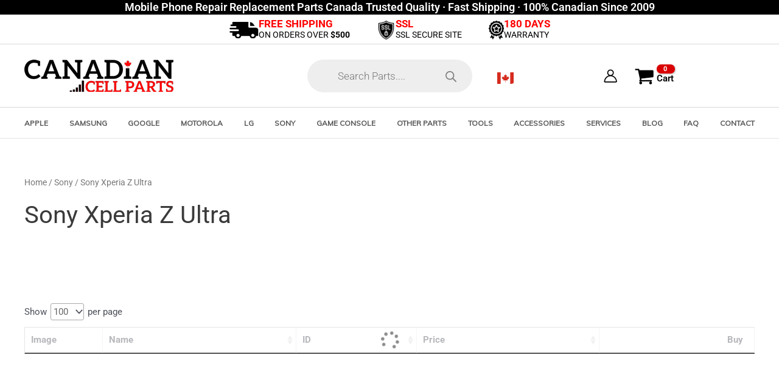

--- FILE ---
content_type: text/css
request_url: https://www.canadiancellparts.com/wp-content/themes/canadacell/style.css?ver=1.0.0
body_size: 4707
content:
/**
Theme Name: Astra Child
Author: Brainstorm Force
Author URI: http://wpastra.com/about/
Description: Astra is the fastest, fully customizable & beautiful theme suitable for blogs, personal portfolios and business websites. It is very lightweight (less than 50KB on frontend) and offers unparalleled speed. Built with SEO in mind, Astra comes with schema.org code integrated so search engines will love your site. Astra offers plenty of sidebar options and widget areas giving you a full control for customizations. Furthermore, we have included special features and templates so feel free to choose any of your favorite page builder plugin to create pages flexibly. Some of the other features: # WooCommerce Ready # Responsive # Compatible with major plugins # Translation Ready # Extendible with premium addons # Regularly updated # Designed, Developed, Maintained & Supported by Brainstorm Force. Looking for a perfect base theme? Look no further. Astra is fast, fully customizable and beautiful theme!
Version: 1.0.0
License: GNU General Public License v2 or later
License URI: http://www.gnu.org/licenses/gpl-2.0.html
Text Domain: astra-child
Template: astra
*/

.quantity.buttons_added {
    height: 35px;
}
.parent_menu_heading {
	font-weight:bold;
	padding-left:10px!important;
}
.parent_menu_heading {
    font-size: 14px;
    font-weight: 600;
    padding-left: 10px !important;
}
 .flag-box {
    background-image: url(https://www.canadiancellparts.com/wp-content/uploads/image/select-canada-1.svg);
    background-size: 27px;
    background-position: 6.3px 6.5px;
}

.select-lang-box, .select-currency-box {
    margin: 0 5px;
    pointer-events: none;
}

.sel-lang, .sel-curr {
    appearance: none;
    -webkit-appearance: none;
    font-size: 15px;
    padding: 0 25px 0 15px;
    min-height: 30px;
    height: auto;
    background-color: var(--white-color);
    border-radius: 6px;
    background-image: url(https://www.canadiancellparts.com/wp-content/uploads/image/earth-1-img.svg), url(https://www.canadiancellparts.com/wp-content/uploads/image/top-down-arrow.svg);
    background-repeat: no-repeat, no-repeat;
    background-position: 5px 7px, right 8px center;
    padding-left: 30px;
    border: 0;
    max-width: 220px;
    width: 100%;
}

.select-currency-box {
    pointer-events: none;
}

.select-currency-box {
    margin: 0 5px;
    pointer-events: none;
}
.country-type-section.for-ca .sel-curr.set-width {
    width: 205px;
    padding-left: 5px;
    background-size: 4.5%;
}

.sel-curr {
    background-image: url(https://www.canadiancellparts.com/wp-content/uploads/image/top-down-arrow.svg);
    background-repeat: no-repeat;
    padding-left: 5px;
    background-position: right 8px center;
}
.sel-curr {
    background-image: url(https://www.canadiancellparts.com/wp-content/uploads/image/top-down-arrow.svg);
    background-repeat: no-repeat;
    padding-left: 5px;
    background-position: right 8px center;
}
.sel-lang, .sel-curr {
    appearance: none;
    -webkit-appearance: none;
    font-size: 15px;
    padding: 0 25px 0 15px;
    min-height: 30px;
    height: auto;
    background-color: var(--white-color);
    border-radius: 6px;
    background-image: url(https://www.canadiancellparts.com/wp-content/uploads/image/earth-1-img.svg), url(https://www.canadiancellparts.com/wp-content/uploads/image/top-down-arrow.svg);
    background-repeat: no-repeat, no-repeat;
    background-position: 5px 7px, right 8px center;
    padding-left: 30px;
    border: 0;
    max-width: 220px;
    width: 100%;
}


.ast-above-header-wrap {
    background-color:#cd0000;
}
.ast-site-header-cart .ast-addon-cart-wrap i.astra-icon:after {
    background-color: #da0101;
    width: 30px;
    margin: 6px -20px 0px 0px;
    height: 15px;
    line-height: 15px;
}
a.ast-search-item {
    font-size: 1em;
    color: #000;
    font-weight: 600;
}
.astra-cart-drawer .astra-cart-drawer-content .woocommerce-mini-cart {
    padding: 0.51em;
}
.woocommerce .widget_shopping_cart .cart_list li, 
.woocommerce.widget_shopping_cart .cart_list li {
    padding: 0.2em 0 0.5em 5em;
}
.woocommerce-js ul.cart_list li a, .woocommerce-js ul.product_list_widget li a {
    font-size: 12px;
}
.cat-home-cols ul.products li.product.desktop-align-left, 
.cat-home-cols ul.products li.product.desktop-align-left{
    text-align:center!important;
}
.cat-home-cols .star-rating, .cat-home-cols .ast-woo-product-category{
    display:none!important;
}
.woocommerce-js .cat-home-cols ul.products li.product .woocommerce-loop-product__title, 
.woocommerce-page .cat-home-cols ul.products li.product .woocommerce-loop-product__title, 
.eael-product-grid .woocommerce ul.products li.product .woocommerce-loop-product__title{
    height: 50px;
    overflow: hidden;
}
.woocommerce-js .cat-home-cols ul.products li.product .button, 
.woocommerce-page .cat-home-cols ul.products li.product .button{
    display:none;
}
.woocommerce-js ul.products li.product .button {
    background: transparent;
    border: 1px solid #131313;
    color: #131313;
    font-weight: 500;
    text-transform: uppercase;
    border-radius: 0;
    padding: 10px 30px;
    margin-top:10px;
}
.woocommerce-js ul.products li.product .button:hover {
    border: 1px solid #da0101;
    color: #da0101;
}
.woocommerce-js .cat-home-cols ul.products li.product, 
.woocommerce-page .cat-home-cols ul.products li.product {
    margin-bottom: 0.5em;
}
.woocommerce-js .cat-home-cols ul.products li.product:hover .button, 
.woocommerce-page .cat-home-cols ul.products li.product:hover .button {
    display:block;
}
.woocommerce-js .cat-home-cols ul.products li.product:hover .price, 
.woocommerce-page .cat-home-cols ul.products li.product:hover .price, 
.eael-product-grid .woocommerce ul.products li.product:hover .amount, 
.eael-post-grid .woocommerce ul.products li.product:hover .amount{
    color:#da0101;
}

.offer-box .elementor-widget-image a {
    display: block;
}
.brand-gallery .gallery{
    display: flex;
    vertical-align: middle;
    flex-wrap: nowrap;
    align-content: center;
    align-items: center;
    justify-content: center;
}
.site-footer-above-section-1.site-footer-section.site-footer-section-1 h2.widget-title {
	font-size: 14px !important;
    font-weight: 500 !important;
}
.site-footer-above-section-1.site-footer-section.site-footer-section-1 .widget {
    margin-bottom: 2em;
}
.site-footer .widget-title, .site-footer .widget .wp-block-heading {
	font-size: 21px;
    font-weight: 700;
    text-transform: uppercase;
}
.site-footer .widget_nav_menu li{
    margin:7px 0px;
}
.site-footer a{
    color:#fff;
}
.aux-app-subscribe-wrapper input[type=email].wp_mc_email {
    background: #fff!important;
    padding: 11px;
    color:#000;
}
.site-footer-above-section-4.site-footer-section.site-footer-section-4 img{
    width: 40px;
}
.site-footer-above-section-4.site-footer-section.site-footer-section-4 .widget.widget_mc4wp_form_widget{
    margin-bottom:40px;
}
.wc-product-table .cart {
    text-align: left;
}
.wc-product-table .product .quantity {
    display: inline-flex!important;
}
.wc-product-table-controls .single_add_to_cart_button, 
.woocommerce-js a.button, .woocommerce button.button.alt, .woocommerce-page table.cart td.actions .button, .woocommerce-page #content table.cart td.actions .button, .woocommerce-js a.button.alt, .woocommerce .woocommerce-message a.button, .ast-site-header-cart .widget_shopping_cart .buttons .button.checkout, .woocommerce button.button.alt.disabled, .wc-block-grid__products .wc-block-grid__product .wp-block-button__link, .woocommerce-js a.button, .woocommerce button.button, .woocommerce .woocommerce-message a.button, .woocommerce #respond input#submit.alt, .woocommerce-js a.button.alt, .woocommerce button.button.alt, .woocommerce input.button.alt, .woocommerce input.button, .woocommerce input.button:disabled, .woocommerce input.button:disabled[disabled], .woocommerce input.button:disabled:hover, .woocommerce input.button:disabled[disabled]:hover, .woocommerce #respond input#submit, .woocommerce button.button.alt.disabled, .wc-block-grid__products .wc-block-grid__product .wp-block-button__link, .wc-block-grid__product-onsale{
	background-color: #ff0000 ;
}

li.woocommerce-MyAccount-navigation-link {
    background: #eee;
    list-style-type: none !important;
}
li.woocommerce-MyAccount-navigation-link:hover {
    background: #ddd;
}
.woocommerce-MyAccount-navigation ul li a {
    padding: 0.5em 1em;
}
.ast-woo-nav-link-name {
    border-left: 1px solid #ccc;
    padding-left: 20px;
}
.wc-product-table tr.product.product-row.sale del {
    display: none;
}
#customer_address_details h3#ship-to-different-address {
    font-size: 15px;
}
.form-row.form-row-wide.create-account span {
    font-size: 14px;
    font-weight: 500;
}
#customer_address_details h3#ship-to-different-address input#ship-to-different-address-checkbox {
    margin-right: 9px;
}
#quadmenu.quadmenu-default_theme .quadmenu-navbar-nav .quadmenu-dropdown-menu li.quadmenu-item ul li {
    border-radius: 20px;
}
#quadmenu.quadmenu-default_theme .quadmenu-navbar-nav .quadmenu-dropdown-menu li.quadmenu-item > a > .quadmenu-item-content {
    font-size: 12px;
    line-height: 19px;
    margin: 0;
    padding: 3px 10px;
    border-bottom: none;
    display: block;
    padding-right: 10px;
    position: relative;
}
#quadmenu.quadmenu-default_theme .quadmenu-navbar-nav .quadmenu-dropdown-menu li.quadmenu-item:hover > a > .quadmenu-item-content, 
#quadmenu.quadmenu-default_theme .quadmenu-navbar-nav .quadmenu-dropdown-menu li.quadmenu-item.open > a > .quadmenu-item-content {
    color: #cd0000;
    font-weight: 600;
}
#quadmenu .quadmenu-navbar-nav li.quadmenu-item.open>.quadmenu-dropdown-menu>ul>li {
    border-right: #ddd solid 1px;
	padding-top:15px;
}
#quadmenu .quadmenu-navbar-nav li.quadmenu-item.open>.quadmenu-dropdown-menu>ul>li#menu-item-174207,
#quadmenu .quadmenu-navbar-nav li.quadmenu-item.open>.quadmenu-dropdown-menu>ul>li#menu-item-174208,
#quadmenu .quadmenu-navbar-nav li.quadmenu-item.open>.quadmenu-dropdown-menu>ul>li#menu-item-174209{
    border-right: none;
    padding: 15px;
    border-bottom: #ddd solid 1px;
}
#quadmenu.quadmenu-default_theme .quadmenu-navbar-nav .quadmenu-dropdown-menu li.quadmenu-item > a {
    border: none !important;
}
#quadmenu.quadmenu-is-horizontal li.quadmenu-item-type-column > div > ul {
    padding-top: 0px;
    padding-bottom: 15px;
}
#quadmenu.quadmenu-is-horizontal li.quadmenu-item-type-column > div > ul {
    padding-top: 0px;
}
#quadmenu.quadmenu-default_theme .quadmenu-navbar-nav .quadmenu-dropdown-menu li.quadmenu-item.parent_menu_heading > a > .quadmenu-item-content {
    font-size: 13px;
    color: #000;
    background-color: #f3f3f3;
    padding: 4px 10px;
    border-radius: 20px;
    clear: both;
    font-weight: 600 !important;
    min-width: 120px;
    display: inline-block;
    margin-bottom: 10px;
}
#quadmenu.quadmenu-default_theme .quadmenu-navbar-nav .quadmenu-dropdown-menu li.quadmenu-item.quadmenu-has-link.parent_menu_heading:hover {
    background: no-repeat;
}
div#menu-item-image-data {
    overflow: hidden;
}
.dgwt-wcas-style-pirx .dgwt-wcas-sf-wrapp {
    background: none !important;
}
.dgwt-wcas-style-pirx .dgwt-wcas-sf-wrapp {
    padding-top: 0!important;
	padding: 0;
}
.dgwt-wcas-style-pirx .dgwt-wcas-sf-wrapp button.dgwt-wcas-search-submit {
    right: 18px;
    left: auto;
    top: 12px;
}
#quadmenu.quadmenu-default_theme .quadmenu-navbar-nav .quadmenu-dropdown-menu input {
    margin-top: 0 !important;
    padding-left: 47px;
    max-width: 350px;
	background: #efefef;
}
#quadmenu .dgwt-wcas-style-pirx .dgwt-wcas-sf-wrapp button.dgwt-wcas-search-submit {
    top: 6px;
    left: 20px;
}
#quadmenu.quadmenu-default_theme .quadmenu-navbar-nav > li.quadmenu-item > a, #quadmenu.quadmenu-default_theme .quadmenu-navbar-nav > li.quadmenu-item > form {
    font-family: muli;
    font-size: 12px;
    font-weight: 600;
    font-style: normal;
    letter-spacing: inherit;
}
.contact-us-main {
    display: block;
    margin-top: 25px;
    position: relative;
	list-style:none;
}
.contact-us-main>a.contact-us-txt {
    position: relative;
    font-size: 13px;
    font-weight: 400;
    cursor: pointer;
    min-height: 50px;
    padding-left: 50px;
    display: flex;
    align-items: center;
}
.contact-us-main {
    display: block;
    margin-top: 25px;
    position: relative;
}
.contact-us-txt {
    font-weight: 500 !important;
}
.contact-us-main>.contact-us-popup {
    width: 300px;
    background-color: #fff;
    border-radius: 18px;
    right: 8px;
    filter: drop-shadow(0 2.06944px 12.4166px rgb(0 0 0 / .2));
    transition: all 0.3s ease-in;
    overflow: hidden;
    bottom: 55px;
    position: absolute;
}
.contact-us-popup>ul.con-detail {
    margin: 10px 0px;
}
.new-footer-main .footer-boxes-2 .footer-links-2>li a.con-bottom {
    display: block;
    background-color: var(--grey-color-tone-three);
    width: 100%;
    float: left;
    margin-top: 5px;
    height: 53px;
    border-radius: 0 0 18px 18px;
    font-weight: 500;
    font-size: 13px;
    color: var(--white-color);
    padding-left: 15px;
    padding-top: 15px;
    background-image: url("https://www.canadiancellparts.com/wp-content/uploads/image/con-icn-sprite-1.png");
    background-repeat: no-repeat;
    background-position: 262px 22px;
    background-size: 17px;
    cursor: pointer;
}
.contact-us-popup>ul.con-detail>li {
    display: flex;
    flex-wrap: wrap;
    padding: 2px 0 0 0px;
    width: 90%;
	line-height:1em;
	margin-bottom:20px;
}
.contact-us-popup>ul.con-detail>li>span {
    font-size: 12px;
    color: var(--dark-color);
    font-weight: 500;
    padding-left: 10px;
	margin-bottom:-10px;
}
.contact-us-popup span.c-icon {
    background-image: url("https://www.canadiancellparts.com/wp-content/uploads/image/con-icn-sprite-1.png");
    display: block;
    background-repeat: no-repeat;
   	width: 25px;
    height: 25px;
    float: left;
	background-size:100%;
}
.c-icon.icn-phone {
    background-position: 0 -3px;
}
.contact-us-popup>ul.con-detail>li>span {
    font-size: 12px;
    color: var(--dark-color);
    font-weight: 800;
    padding-left: 10px;
}
.contact-us-popup>ul.con-detail>li>span.pad-left {
    padding-left: 40px;
    color: var(--grey-color-tone-two);
    font-size: 13.5px;
    font-weight: 400;
    display: block;
    width: 100%;
    line-height: 1.5em;
}
.contact-us-main>div[aria-hidden="true"] {
    max-height: 400px;
}
.contact-us-main a {
    text-decoration: none;
    transition: all .3s ease 0s;
    color: var(--secondary-color);
}
.c-icon.icn-address {
    background-position: 0 -33px;
}
.c-icon.icn-email {
    background-position: 0 -63px;
}
.c-icon.icn-hours {
    background-position: 0 -93px;
}
.contact-us-main>a.contact-us-txt::before {
    content: "";
    position: absolute;
    background-image: url(https://www.canadiancellparts.com/wp-content/uploads/image/footer-sprites.svg);
    width: 68px;
    height: 48px;
    left: -20px;
    top: 0;
    background-position: 16px 2px;
    background-repeat: no-repeat;
}
.footer-widget-area[data-section="sidebar-widgets-footer-widget-3"].footer-widget-area-inner a.con-bottom {
    color: #fff;
	background:#545454;
	margin:30px -20px -20px -20px;
	padding: 7px 10px 15px 10px;
}
    .f-shipping-method-section {
        padding: 0 15px;
    }
.f-shipping-method-section .country-type-section {
    width: 100%;
    display: flex;
    flex-direction: row;
    align-items: center;
}
.f-shipping-method-section .country-type-section.for-ca .flag-box {
    background-image: url(https://www.canadiancellparts.com/wp-content/uploads/image/CA-Favicon2.png);
    background-size: 27px;
    background-position: 6.3px 6.5px;
}

.flag-box:first-child {
    margin-left: 0;
}
.flag-box {
    min-width: 40px;
    height: 27px;
    float: left;
    background-image: url(https://www.canadiancellparts.com/wp-content/uploads/image/CA-Favicon2.png);
    background-repeat: no-repeat;
    background-color: var(--white-color);
    border-radius: 6px;
    background-position: 11px 8px;
    margin-left: 15px;
    margin-right: 5px;
}
.select-lang-box, .select-currency-box {
    margin: 0 5px;
    pointer-events: none;
}
.f-shipping-method-section .country-type-section {
    width: 100%;
    display: flex;
    flex-direction: row;
    align-items: center;
}
.sel-lang, .sel-curr {
    appearance: none;
    -webkit-appearance: none;
    font-size: 15px;
    padding: 0 25px 0 15px;
    min-height: 30px;
    height: auto;
    background-color: var(--white-color);
    border-radius: 6px;
    background-image: url(https://www.canadiancellparts.com/wp-content/uploads/image/earth-1-img.svg), url(https://www.canadiancellparts.com/wp-content/uploads/image/top-down-arrow.svg);
    background-repeat: no-repeat, no-repeat;
    background-position: 5px 7px, right 8px center;
    padding-left: 30px;
    border: 0;
    max-width: 220px;
    width: 100%;
}

.country-type-section.for-ca {
    display: flex;
    flex-wrap: nowrap;
    align-content: center;
    align-items: center;
    gap: 10px;
}
.country-type-section.for-ca div {
    background-color: #fff;
    border-radius: 6px;
    padding: 5px 10px;
}

.site-footer-above-section-1 .widget img{
	max-width: 60% !important;
}
.site-footer-above-section-1 .widget .ca-flag img{
	height:26px!important;
	max-width: 100% !important;
}
.related.products h2:first-child{
	text-transform:uppercase;
	border-bottom:1px solid #ccc;
}
body .site-footer .elementor-button {
    padding-right: 24px;
    padding-left: 24px;
}
.woocommerce-cart-form table td .ast-product-name a {
    color: #000000;
    font-size: 12px;
    font-weight: 400;
}
.woocommerce-cart-form table td .ast-product-name a:hover{
    color: #e3051b;
}
.woocommerce-js table.shop_table .product-thumbnail img, 
.woocommerce-page table.shop_table .product-thumbnail img {
    width: auto;
    max-width: 43px;
}
#quadmenu.quadmenu-is-horizontal.quadmenu-divider-show .quadmenu-navbar-nav>li>a:after, 
#quadmenu.quadmenu-is-horizontal.quadmenu-divider-show .quadmenu-navbar-nav>li>form:after {
    width: 0px !important;
}
.ast-above-header.ast-above-header-bar {
    background: #fff!important;
    border-bottom: 1px solid #d9d9d9;
}
.top-box{
	width:100%;
	position:relative;
	height:100%;
	margin:0px;
	padding:0px;
}
.top-box ul{
	list-style:none;
	margin:0px;
	padding:0px;
	display:block;
}
.top-box ul li.info-item {
    display: inline-block;
    margin: 0px 20px 3px 20px;
}
.top-box ul li .info-items{
    display: flex;
    gap: 10px;
    align-content: center;
    justify-content: flex-start;
    align-items: center;
}
.top-box ul li.info-item img{
	width:auto;
	height:31px;
	/*-webkit-filter: invert(1);
    filter: invert(1);*/
}
.top-box ul li.info-item p{
    margin: 0px !important;
    padding: 0px;
    color: #000;
    font-size: 14px;
    text-transform: uppercase;
    font-weight: 400;
}

.info-text h6 {
    padding: 0px;
    margin: 0px 0 -5px 0;
    text-transform: uppercase;
    font-size: 17px;
    font-weight: 700;
    color: #ff0000;
}
.ast-builder-layout-element.ast-flex.site-header-focus-item.ast-header-search {
    display: none;
}

#shipping_method_0_local_pickup91 + label[for=shipping_method_0_local_pickup91]::after {
    display: block;
	content: 'warning ⚠️ this option is only available for you to use after your have first order in the same day.';
	text-indent: 0px;
}
.woocommerce-privacy-policy-text p {
    font-size: .90rem;
    line-height: 1.2rem;
    padding: 14px 0px;
}
.woocommerce-checkout .woocommerce-checkout-review-order-table .product-name img {
    height: 33px;
    max-width: max-content;
}
#cclw_order_details_table .cclw_order_review_table table.cclw-style-default td{
	padding-top:0;
	padding-bottom:0;
}
#cclw_order_details_table .cclw_order_review_table table.cclw-style-default tbody tr:first-child td{
	padding-top:10px;
}

@media (min-width:1025px){
	
	
	
	
	#quadmenu .quadmenu-dropdown-menu.quadmenu-dropdown-stretch-boxed {
		width: calc(1170px + 30px)!important;
		left: 50% !important;
		transform: translate(-50%) !important;
		margin: 0 !important;
		max-width: 100% !important;
	}
	#quadmenu .quadmenu-navbar-nav li.quadmenu-item .quadmenu-item-content {
		padding: 0px;
	}
	.site-header-section .ast-main-header-bar-alignment,
	.site-header-section .ast-builder-menu{
		width: 100%;
	}
	#quadmenu.js .quadmenu-navbar-nav{
		position: relative;
		width: 100%;
		display: flex;
		align-items: center;
		justify-content: space-between;
	}
	#quadmenu.quadmenu-default_theme .quadmenu-navbar-nav .quadmenu-dropdown-menu .quadmenu-tabs li.quadmenu-item {
		border-radius: 0;
	}
	#quadmenu.quadmenu-default_theme .quadmenu-navbar-nav .quadmenu-dropdown-menu .quadmenu-tabs li.quadmenu-item ul li li{
		border-radius: 20px;
	}
}

@media (max-width:768px){
	.parent_menu_heading::after {
    right: 18px;
    top: 47%;
    width: 8px;
    height: 8px;
}
	#quadmenu.quadmenu-default_theme .quadmenu-navbar-nav .quadmenu-dropdown-menu li.quadmenu-item ul>li {
    border-radius: 0;
    padding: 6px 0;
    border-bottom: #ccc solid 1px;
    margin: 0 16px;
}
#quadmenu .quadmenu-navbar-nav li.quadmenu-item.open>.quadmenu-dropdown-menu>ul>li {
    padding-top: 0;
}
#quadmenu.quadmenu-default_theme .quadmenu-navbar-nav .quadmenu-dropdown-menu li.quadmenu-item > a > .quadmenu-item-content {    
padding: 3px 10px !important;
}
#quadmenu .quadmenu-navbar-nav li.quadmenu-item .quadmenu-item-content {
    padding: 12px 15px !important;
}
.custom-wrapper {
    padding-left: 30px;
    padding-right: 10px;
}

	

.parent_menu_heading {
    position: relative;
    padding-right: 30px; 
    cursor: default; 
    pointer-events: none; 
}

.parent_menu_heading::after {
    content: '';
    position: absolute;
    right: 0;
    top: 50%;
    transform: translateY(-50%) rotate(45deg);
    width: 10px;
    height: 10px;
    border: solid black; 
    border-width: 0 1px 1px 0;
    display: inline-block;
    cursor: pointer; 
    pointer-events: auto; 
    transition: transform 0.3s ease;
}


.parent_menu_heading.active::after {
    transform: translateY(-50%) rotate(225deg);
}


.parent_menu_heading::after:hover {
    border-color: #555; 
}
	
	
.ast-below-header-wrap .site-header-below-section-center{
    display: flex!important;
    align-content: center;
    justify-content: center;
    align-items: center;
    flex-wrap: wrap;
}
.ast-below-header-wrap .site-header-section>* {
    padding: 0 0px;
    margin: 5px;
}
.ast-site-header-cart .ast-addon-cart-wrap i.astra-icon:after {
    margin: 6px 0px 0px 0px;
}
.ast-builder-layout-element.site-header-focus-item.ast-header-woo-cart{
	padding: 0 3px;
}
.top-box ul {
    text-align: center;
}
.top-box ul li.info-item {
    margin: 0px 0px 12px 0px;
}
	.info-text{
		text-align:left;
	}

}



@media (min-width:768px){
.elementor-section.elementor-section-boxed > .elementor-container {
    max-width: 1310px;
}
.site-footer-above-section-1.site-footer-section.site-footer-section-1 {
    width: 400px;
}
.site-footer-above-section-4.site-footer-section.site-footer-section-4 {
    width: 400px;
}
.aux-app-subscribe-wrapper input[type=email].wp_mc_email {
    width: 70%;
}
body.page-id-64630 .site-content .ast-container, body.page-id-34703 .site-content .ast-container {
    width: 100%;
	max-width:100%;
    padding: 0px!important;
}	



}

@media (min-width:768px){
	.site-footer-above-section-1.site-footer-section.site-footer-section-1 .widget_media_image{
		display: flex;
        flex-wrap: nowrap;
        align-content: center;
        justify-content: flex-start;
        align-items: center;
        gap: 10px;
	}
.site-footer-above-section-1.site-footer-section.site-footer-section-1 h2.widget-title {
    font-size: 12px !important;
    font-weight: 500 !important;
    margin-bottom: 0;
	text-transform:capitalize;
}
.site-footer-above-section-1 .widget img {
    max-width: 50% !important;
}
	
}